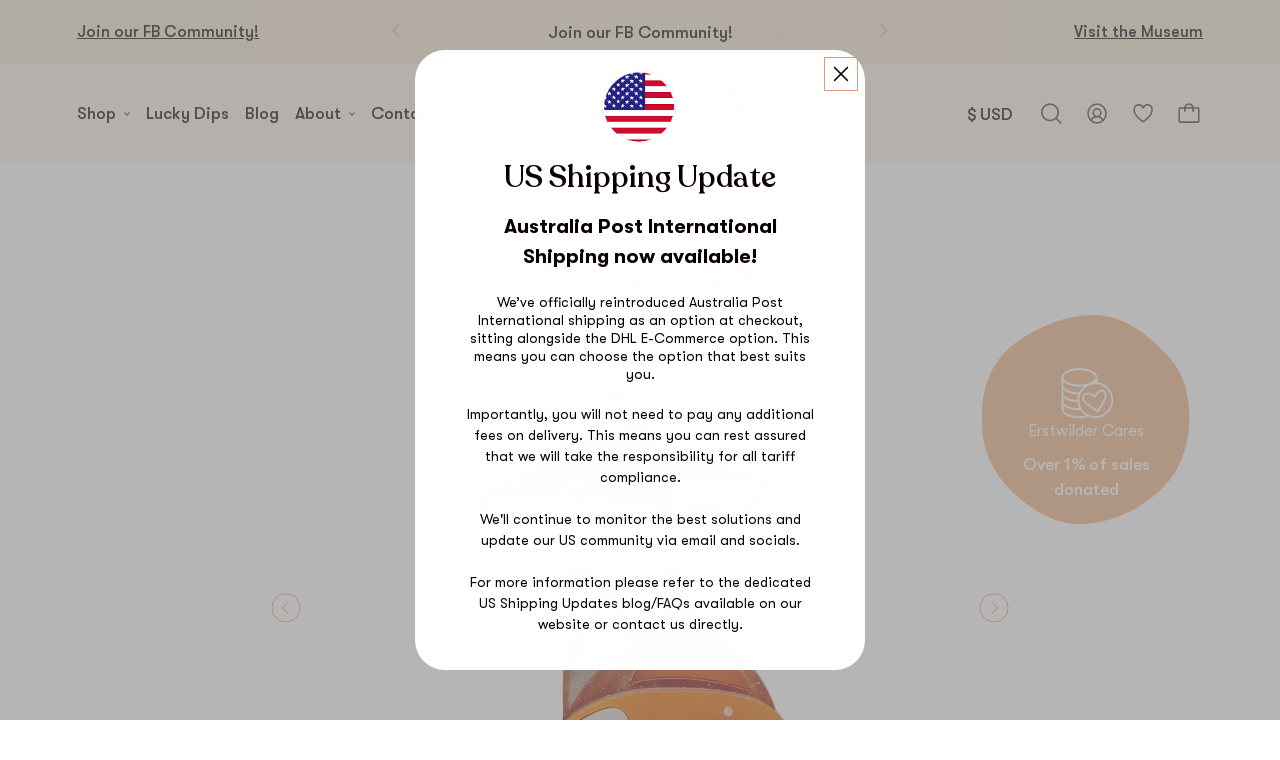

--- FILE ---
content_type: text/css
request_url: https://www.erstwilder.com/cdn/shop/t/240/assets/sections.instagram-feed-cta.css?v=34456882222569031851676595447
body_size: -297
content:
#insta-feed{display:grid;grid-template-columns:repeat(4,16.5rem);grid-auto-flow:column;grid-column-gap:1rem;overflow:auto;padding:0 1.25rem}#insta-feed::-webkit-scrollbar{width:0;height:0}#insta-feed .instafeed-container{width:100%!important;padding-top:100%!important}#insta-feed .instafeed-container img,#insta-feed .instafeed-overlay{width:100%!important;height:100%!important}#insta-feed a{z-index:1}#insta-feed a:nth-child(9){display:none}@media only screen and (min-width:1100px){#insta-feed{grid-template-columns:repeat(4,1fr);grid-auto-flow:column;padding:0}}.c-instagram-feed-cta{background:#fcecdf;text-align:center}.c-instagram-feed-cta__outer{max-width:125rem;margin:0 auto}.c-instagram-feed-cta__inner{padding:2.3125rem 0 3rem;overflow:hidden}.c-instagram-feed-cta__link{margin-top:2.1875rem}.c-instagram-feed-cta__preheading{margin-bottom:.625rem}.c-instagram-feed-cta__title{margin-bottom:2.125rem}.c-instagram-feed-cta__feed-container{min-height:16.5rem}.c-instagram-feed-cta #insta-feed::-webkit-scrollbar-thumb,.c-instagram-feed-cta #insta-feed::-webkit-scrollbar-track{background:#fcecdf}@media only screen and (min-width:1100px){.c-instagram-feed-cta__inner{padding:5.375rem 6.05% 7rem}.c-instagram-feed-cta__title{margin-bottom:3.5625rem}.c-instagram-feed-cta__link{margin-top:4.1875rem}.c-instagram-feed-cta #insta-feed{grid-column-gap:2.45%}}


--- FILE ---
content_type: text/javascript
request_url: https://www.erstwilder.com/cdn/shop/t/240/assets/collection.infinitescroll.js?v=166635202209088960041728969943
body_size: -679
content:
document.addEventListener("DOMContentLoaded", function() {
  var endlessScroll = new Ajaxinate({
    container: '[data-collection-template-products]',
    pagination: '[data-collection-template-pagination]',
    method: 'click',
    offset: 1000
  });
});

--- FILE ---
content_type: image/svg+xml
request_url: https://www.erstwilder.com/cdn/shop/t/240/assets/icon-heart.svg
body_size: -468
content:
<svg fill="none" xmlns="http://www.w3.org/2000/svg" viewBox="0 0 26 25"><path d="M12.502 21.094s-9.766-5.469-9.766-12.11a5.079 5.079 0 0 1 9.766-1.956h0a5.08 5.08 0 0 1 9.766 1.956c0 6.641-9.766 12.11-9.766 12.11Z" stroke="#E4987F" stroke-width="2" stroke-linecap="round" stroke-linejoin="round"/></svg>

--- FILE ---
content_type: text/javascript
request_url: https://www.erstwilder.com/cdn/shop/t/240/assets/alpine.api.js?v=41688345980942089261724233312
body_size: 1747
content:
(()=>{const ConvertStringToHTML=function(str){return new DOMParser().parseFromString(str,"text/html").body},ArrayShuffle=array=>{var i=0,j=0,temp=null;for(i=array.length-1;i>0;i-=1)j=Math.floor(Math.random()*(i+1)),temp=array[i],array[i]=array[j],array[j]=temp;return array},OnElementMutated=(selector,config,callback)=>{var observer=new MutationObserver(callback),observerConfig={attributes:config.attributes||!0,childList:config.childList||!0,characterData:config.characterData||!1},targetNodes=document.querySelectorAll(selector);targetNodes.forEach(node=>{observer.observe(node,observerConfig)})},GetRelatedProducts=async related_tag=>{let url=`/collections/all/${related_tag}`;return fetch(url).then(res=>res.text())},FormSubmitAjax=form=>fetch(form.action,{method:"POST",body:new FormData(form)}),GetCartJson=()=>$.getJSON("/cart.js"),UpdateCartAttributes=async data=>$.ajax({type:"POST",url:"/cart/update.js",data},null,"json");document.addEventListener("load-related-products",async e=>{let $section=document.querySelector("[data-related-products]"),related_res=await GetRelatedProducts(e.detail.related_tag),$relatedProducts=[...ConvertStringToHTML(related_res).querySelectorAll("[data-collection-template-products] .o-product-thumbnail")],current_product=$section.dataset.current_product,limit=$section.dataset.limit;$relatedProducts=$relatedProducts.filter($product=>$product.dataset.handle!==current_product),$relatedProducts=ArrayShuffle($relatedProducts),$relatedProducts=$relatedProducts.slice(0,limit),$relatedProducts.forEach($item=>{$item.querySelectorAll("button").forEach($atc_btn=>{$atc_btn.setAttribute("x-on:click.prevent","$dispatch('related:AddItemToCart')")}),$section.insertAdjacentElement("beforeend",$item)}),$relatedProducts.length&&e.detail.related_tag!==""&&$section.closest(".c-recommended-products-carousel").classList.remove("u-visually-hidden")}),document.addEventListener("quantity-updated",async e=>{let lineIndex=e.detail.lineIndex,cart_lineIndex=(await GetCartJson()).attributes.updated_line;lineIndex!=cart_lineIndex&&UpdateCartAttributes({attributes:{updated_line:lineIndex}})}),document.addEventListener("klaviyo-form-Um3f8U-init",e=>{OnElementMutated(".klaviyo-newsletter-form div",{},m=>{document.querySelectorAll(".klaviyo-newsletter-form").forEach($container=>{$container.querySelectorAll(".kl-private-reset-css-Xuajs1").forEach($item=>{$item.classList.remove("kl-private-reset-css-Xuajs1")});let $btn=$container.querySelector("form button");if($btn){$btn.innerHTML="<span>Submit</span>",$btn.removeAttribute("style"),$btn.className="";let $btnWrap=$btn.closest("div");$btnWrap.removeAttribute("style"),$btnWrap.className="",$btnWrap.classList.add("c-newsletter-form__btn")}let $email=$container.querySelector("input[type=email]");$email&&($email.setAttribute("placeholder","Email address"),$email.removeAttribute("style"),$email.className="",$email.classList.add("c-newsletter-form__input","o-input","is-secondary"))})})}),document.addEventListener("init-FilterOptionsColor",e=>{let $section=e.target,id=$section.getAttribute("id");window.matchMedia("(min-width: 750px)").matches&&OnElementMutated(`#${id}`,{},m=>{$section.querySelectorAll("button").forEach($button=>{let color=$button.dataset.option.replace("color-","");$button.querySelector(".color-name")||$button.insertAdjacentHTML("beforeend",`<span class="color-name">${color}</span>`),$button.closest(".button-wrap")||($button.outerHTML=`<div class="button-wrap">${$button.outerHTML}</div>`)})})})})(),document.addEventListener("alpine:init",()=>{const GetCurrentLocation=async()=>await fetch(window.Shopify.routes.root+`browsing_context_suggestions.json?country[enabled]=true&country[exclude]=${window.Shopify.country}&language[enabled]=true&language[exclude]=${window.Shopify.language}`).then(r=>r.json());Alpine.data("HeroFullBannerCarousel",()=>({$section:null,swiper:null,initialized:!1,init(){let am=this;document.addEventListener("init-HeroFullBannerCarousel",e=>{am.initialized||(am.initialized=!0,am.$section=e.target,am.$section.querySelectorAll(".swiper-slide").length==1)||am.InitCarousel()})},InitCarousel(){let am=this,autoplay_delay=parseInt(am.$section.dataset.carousel_autoplay_delay)*1e3,swiper_config={navigation:{nextEl:am.$section.querySelector(".swiper-button-next"),prevEl:am.$section.querySelector(".swiper-button-prev")},loop:!0};autoplay_delay&&(swiper_config.autoplay={delay:autoplay_delay,disableOnInteraction:!1});let swiper=new Swiper(am.$section.querySelector(".mySwiper"),swiper_config);am.swiper=swiper}})),Alpine.data("SplitBannerCarousel",()=>({cache:{},init(){let am=this;am.InitSelf(),am.InitCarousel()},InitSelf(){let am=this;am.cache.$carousel=am.$el},InitCarousel(){let am=this,autoplay_delay=parseInt(am.cache.$carousel.dataset.carousel_autoplay_delay||0)*1e3,swiper_config={navigation:{nextEl:am.cache.$carousel.querySelector(".swiper-button-next"),prevEl:am.cache.$carousel.querySelector(".swiper-button-prev")},loop:!0};autoplay_delay&&(swiper_config.autoplay={delay:autoplay_delay,disableOnInteraction:!1});let swiper=new Swiper(am.cache.$carousel,swiper_config)}}));const SESSION_LOCATION_KEY="_location";Alpine.data("CurrencySwitcher",()=>({async init(){let $currency=this.$el.querySelector("select"),location=JSON.parse(sessionStorage.getItem(SESSION_LOCATION_KEY));location||(location=await GetCurrentLocation(),sessionStorage.setItem(SESSION_LOCATION_KEY,JSON.stringify(location)));let countries_map=[{countries:["United Kingdom"],currency:"GBP"},{countries:["Australia","New Zealand"],currency:"AUD"},{countries:["United States"],currency:"USD"},{countries:["Austria","Belgium","Finland","France","Germany","Greece","Italy","Netherlands","Portugal","Spain"],currency:"EUR"},{countries:["Canada"],currency:"CAD"},{countries:["China"],currency:"CNY"},{countries:["Japan"],currency:"JPY"}],country=location.detected_values.country.name,country_match=countries_map.find(item=>item.countries.indexOf(country)!==-1);!country_match||$currency.value==country_match.currency||($currency.value=country_match.currency,$currency.dispatchEvent(new Event("change",{bubbles:!0})))}})),Alpine.data("GiftFormDatePicker",()=>({date:"",display_date:"",init(){this.InitSelf()},ConvertDateToString(date){let day=date.getDate();day=`${day<10?"0":""}${day}`;let month=date.getMonth()+1;month=`${month<10?"0":""}${month}`;let year=date.getFullYear();return{date_input_format:`${year}-${month}-${day}`,display_format:`${day}/${month}/${year}`}},InitSelf(){let am=this,nextDay=new Date,picker=new Pikaday({field:am.$el.querySelector("#datepicker"),minDate:nextDay,toString(date){return am.ConvertDateToString(date)},onSelect(){am.date=picker.toString().date_input_format,am.display_date=picker.toString().display_format}})},e_UpdateDate(){let am=this}}))});
//# sourceMappingURL=/cdn/shop/t/240/assets/alpine.api.js.map?v=41688345980942089261724233312


--- FILE ---
content_type: image/svg+xml
request_url: https://www.erstwilder.com/cdn/shop/t/240/assets/svg.carousel-dot.svg
body_size: -602
content:
<svg fill="none" xmlns="http://www.w3.org/2000/svg" viewBox="0 0 60 59"><path d="m2.92 25.23-.01.06-.008.06c-.761 6.13-.567 11.302 1.676 15.808 2.253 4.529 6.359 7.965 12.477 11.119 10.93 5.634 19.628 5.165 26.139 1.33 6.33-3.73 10.064-10.34 11.893-15.998 5.428-16.789-3.79-28.658-13.366-32.092C22.127-1.509 5.41 10.96 2.921 25.23Z" fill="#F4E9D2" stroke="#F4E9D2" stroke-width="5"/></svg>

--- FILE ---
content_type: text/javascript; charset=utf-8
request_url: https://www.erstwilder.com/products/the-footloose-fox-brooch.js
body_size: 1372
content:
{"id":6074291257543,"title":"The Footloose Fox  Brooch","handle":"the-footloose-fox-brooch","description":"\u003cp\u003eFootloose and fancy free is the way of the Fox! Our Footloose Fox Brooch features a glorious and bright combination of solid and textured resins as well as hand assembled details, bringing to life Erstwilder X Pete Cromer! Sly, slinky but full of energy, bound into a new day with a new friend. \u003c\/p\u003e\r\n\u003cdiv class=\"accordion-header\"\u003eSTORY\u003c\/div\u003e\r\n\u003cdiv class=\"accordion-content\"\u003e\r\n\u003cp\u003eDarting around in nature or the burbs, you’re a sly creature, a real card! Wait for the train to pass before you can cross!\u003c\/p\u003e\r\n\u003c\/div\u003e\r\n\u003cdiv class=\"accordions\"\u003e\r\n\u003cdiv class=\"accordion-header\"\u003eINFO\u003c\/div\u003e\r\n\u003cdiv class=\"accordion-content\"\u003e\r\n\u003cp\u003eOriginal Designer: Pete Cromer\u003c\/p\u003e\r\n\u003cp\u003eHeight 65 mm x Width 52 mm\u003c\/p\u003e\r\n\u003cp\u003eEach piece is hand assembled, hand painted and released in limited quantities. All designs are made from layered resin. As designs are produced from original illustrations and are hand assembled, hand painted and hand finished, there may be minor differences from piece to piece, making each as unique as those who wear them. Metal components used in creating this piece include a beautiful and strong silver-plated steel brooch pin. Any earring posts, earring hooks, necklace chains and jump rings used for this piece are made from silver-plated steel.\u003c\/p\u003e\r\n\u003cp\u003eDesigns come packaged in Erstwilder gift boxes.\u003c\/p\u003e\r\n\u003c\/div\u003e\r\n\u003cdiv class=\"accordions\"\u003e\r\n\u003cdiv class=\"accordion-header\"\u003eCARE\u003c\/div\u003e\r\n\u003cdiv class=\"accordion-content\"\u003e\r\n\u003cp\u003ePlease be aware that resin is akin to ceramic and glass and therefore may be damaged if dropped or knocked. Due to the use of high-quality silver-plating in our brooch clasps, tarnishing and oxidisation can occur, producing a black and gold discolouration. As with all silver products, you can simply restore it using a silver cloth. Keep your Erstwilder companion neatly tucked away in this box when not being worn, avoid contact with perfumes, lotions, water, and excessive sunlight and you'll have a trusted friend for years to come.\u003c\/p\u003e\r\n\u003c\/div\u003e\r\n\u003c\/div\u003e\r\n\u003c\/div\u003e","published_at":"2021-03-09T12:29:11+11:00","created_at":"2020-11-11T16:16:09+11:00","vendor":"Erstwilder","type":"Brooch","tags":["2021","2021MAR1","2021MAR1a","900-1000","999","animal","animals","brooch","fox","foxes","foxy","Mar-21","Out Of Stock","pete","pete cromer","pete cromer (embargo)","th-wild","wild"],"price":4495,"price_min":4495,"price_max":4495,"available":false,"price_varies":false,"compare_at_price":null,"compare_at_price_min":0,"compare_at_price_max":0,"compare_at_price_varies":false,"variants":[{"id":37538779201735,"title":"Default Title","option1":"Default Title","option2":null,"option3":null,"sku":"BH7142-6101","requires_shipping":true,"taxable":true,"featured_image":{"id":22746399506631,"product_id":6074291257543,"position":1,"created_at":"2020-11-11T16:16:13+11:00","updated_at":"2020-11-11T17:32:03+11:00","alt":"Erstwilder The Footloose Fox  Brooch BH7142-6101","width":840,"height":840,"src":"https:\/\/cdn.shopify.com\/s\/files\/1\/0894\/6582\/products\/pc-039.jpg?v=1605076323","variant_ids":[37538779201735]},"available":false,"name":"The Footloose Fox  Brooch","public_title":null,"options":["Default Title"],"price":4495,"weight":49,"compare_at_price":null,"inventory_quantity":0,"inventory_management":"shopify","inventory_policy":"deny","barcode":null,"featured_media":{"alt":"Erstwilder The Footloose Fox  Brooch BH7142-6101","id":14916861624519,"position":1,"preview_image":{"aspect_ratio":1.0,"height":840,"width":840,"src":"https:\/\/cdn.shopify.com\/s\/files\/1\/0894\/6582\/products\/pc-039.jpg?v=1605076323"}},"quantity_rule":{"min":1,"max":null,"increment":1},"quantity_price_breaks":[],"requires_selling_plan":false,"selling_plan_allocations":[]}],"images":["\/\/cdn.shopify.com\/s\/files\/1\/0894\/6582\/products\/pc-039.jpg?v=1605076323","\/\/cdn.shopify.com\/s\/files\/1\/0894\/6582\/products\/pc-039-2.jpg?v=1615251168","\/\/cdn.shopify.com\/s\/files\/1\/0894\/6582\/products\/erstwilderxpetecromer-the-footloose-fox-brooch-close-orange.jpg?v=1615251168","\/\/cdn.shopify.com\/s\/files\/1\/0894\/6582\/products\/erstwilderxpetecromer-the-footloose-fox-brooch-model-orange.jpg?v=1615251168","\/\/cdn.shopify.com\/s\/files\/1\/0894\/6582\/products\/erstwilderxpetecromer-the-footloose-fox-brooch-gif-orange.gif?v=1615251168"],"featured_image":"\/\/cdn.shopify.com\/s\/files\/1\/0894\/6582\/products\/pc-039.jpg?v=1605076323","options":[{"name":"Title","position":1,"values":["Default Title"]}],"url":"\/products\/the-footloose-fox-brooch","media":[{"alt":"Erstwilder The Footloose Fox  Brooch BH7142-6101","id":14916861624519,"position":1,"preview_image":{"aspect_ratio":1.0,"height":840,"width":840,"src":"https:\/\/cdn.shopify.com\/s\/files\/1\/0894\/6582\/products\/pc-039.jpg?v=1605076323"},"aspect_ratio":1.0,"height":840,"media_type":"image","src":"https:\/\/cdn.shopify.com\/s\/files\/1\/0894\/6582\/products\/pc-039.jpg?v=1605076323","width":840},{"alt":"Erstwilder The Footloose Fox  Brooch BH7142-6101","id":14916862083271,"position":2,"preview_image":{"aspect_ratio":1.0,"height":840,"width":840,"src":"https:\/\/cdn.shopify.com\/s\/files\/1\/0894\/6582\/products\/pc-039-2.jpg?v=1615251168"},"aspect_ratio":1.0,"height":840,"media_type":"image","src":"https:\/\/cdn.shopify.com\/s\/files\/1\/0894\/6582\/products\/pc-039-2.jpg?v=1615251168","width":840},{"alt":"Erstwilder The Footloose Fox  Brooch BH7142-6101","id":20343805509831,"position":3,"preview_image":{"aspect_ratio":1.0,"height":840,"width":840,"src":"https:\/\/cdn.shopify.com\/s\/files\/1\/0894\/6582\/products\/erstwilderxpetecromer-the-footloose-fox-brooch-close-orange.jpg?v=1615251168"},"aspect_ratio":1.0,"height":840,"media_type":"image","src":"https:\/\/cdn.shopify.com\/s\/files\/1\/0894\/6582\/products\/erstwilderxpetecromer-the-footloose-fox-brooch-close-orange.jpg?v=1615251168","width":840},{"alt":"Erstwilder The Footloose Fox  Brooch BH7142-6101","id":20274175508679,"position":4,"preview_image":{"aspect_ratio":1.0,"height":840,"width":840,"src":"https:\/\/cdn.shopify.com\/s\/files\/1\/0894\/6582\/products\/erstwilderxpetecromer-the-footloose-fox-brooch-model-orange.jpg?v=1615251168"},"aspect_ratio":1.0,"height":840,"media_type":"image","src":"https:\/\/cdn.shopify.com\/s\/files\/1\/0894\/6582\/products\/erstwilderxpetecromer-the-footloose-fox-brooch-model-orange.jpg?v=1615251168","width":840},{"alt":"Erstwilder The Footloose Fox  Brooch BH7142-6101","id":20274175279303,"position":5,"preview_image":{"aspect_ratio":1.0,"height":840,"width":840,"src":"https:\/\/cdn.shopify.com\/s\/files\/1\/0894\/6582\/products\/erstwilderxpetecromer-the-footloose-fox-brooch-gif-orange.gif?v=1615251168"},"aspect_ratio":1.0,"height":840,"media_type":"image","src":"https:\/\/cdn.shopify.com\/s\/files\/1\/0894\/6582\/products\/erstwilderxpetecromer-the-footloose-fox-brooch-gif-orange.gif?v=1615251168","width":840}],"requires_selling_plan":false,"selling_plan_groups":[]}

--- FILE ---
content_type: image/svg+xml
request_url: https://www.erstwilder.com/cdn/shop/files/EW15_WORDMARK_SVG_36a6f248-a317-49d1-a2f8-76b1680d40e9.svg?v=1767219222&width=800
body_size: 2908
content:
<svg viewBox="0 0 1920 576.85" xmlns="http://www.w3.org/2000/svg" id="a"><path d="M55.05,115.17c12,0,18,3.64,18,10.92h0c0,2.6-2.02,4.75-4.61,4.92l-36.33,2.41c-3.58.24-17.1,1.49-17.1,1.49l-.2,114.54c11.97-1.31,23.29-2.65,35.41-3.8,4.63-.44,9.27-.65,13.92-.65h.27c1.17,0,2.33.2,3.43.6h0c1.82.66,3.41,1.83,4.58,3.38l.22.29c2.08,2.74,1.74,6.61-.77,8.96h0c-1.07.99-2.43,1.62-3.88,1.77-29.25,3.09-46.64,4.76-52.16,5.02l1.01,172.31s33.83-.66,49.89-1.61c.09,0,.18,0,.28,0h0c.93,0,1.84.17,2.71.5h0c2.19.84,3.91,2.63,4.57,4.88.4,1.36.59,2.73.59,4.12h0c0,3.03-2.42,5.5-5.44,5.58l-65.12.81c-1.93-.06-3.46-1.63-3.47-3.56C.71,415.76-.2,167.19.04,143.48c.06-6.38.36-16.11.52-20.77.05-1.39.67-2.66,1.66-3.65.06-.06.12-.12.18-.19,1.07-1.17,2.64-1.77,4.22-1.66,5.28.39,10.37.58,15.27.58,9.98,0,27.66-2.63,33.17-2.63Z"></path><path d="M283.65,231.66c1.79,0,3.42,1.04,4.17,2.66,2.6,5.61,3.89,12.07,3.89,19.38,0,6.36-.94,13.27-2.83,20.72-.6,2.35-3,3.79-5.34,3.14-1.38-.38-2.81-.94-4.27-1.67-1.6-.8-2.54-2.48-2.4-4.27.05-.66.07-1.31.07-1.94,0-10.92-6-16.92-18-18-9.41-.84-17.11,2.33-23.12,9.52-3.26,3.9-4.98,8.89-4.95,13.97.09,15.8,7.03,20.05,13.05,22.24,3.06,1.11,6.26,1.76,9.49,2.11,28.46,3.1,49.18,24.86,44.61,108.55-.27,4.99-1.11,9.94-2.36,14.21-5.22,17.94-17.34,29.94-40.44,30.99-1.61.07-3.09.05-4.37.05-4.72,0-10.76-1.17-16.56-3.33-18.61-9.57-27.12-27.21-27.12-53.1,0-7.9.84-16.45,2.53-25.68.21-1.13.98-2.09,2.04-2.54h.03c.45-.2.93-.3,1.41-.29,2.01.04,4.22.22,6.63.56,2.16.3,3.66,2.31,3.32,4.46-1.34,8.58-2,16.35-2,23.29,0,27.42,10.67,41.82,32.02,43.21,3.92.26,7.88-.24,11.56-1.6.17-.06.33-.13.5-.19,8.57-3.3,14.8-10.76,16.74-19.73,2.13-9.85,3.23-20.04,3.09-30.58-.2-15.43-3.92-55.21-13.75-64.51-7.41-7.01-16.19-9.44-26.09-10.72-24.42-3.16-27.23-23.61-26.93-38.41.19-9.59,4.42-18.71,11.77-24.87,6.49-5.44,14.9-9.38,23.25-9.38,7.14,0,16.49,2.31,25.38,5.81.48-2.29.45-5.75.38-9.37-.05-2.57,2.02-4.69,4.59-4.69h0Z"></path><path d="M350.45,136.33c2.32.75,4.59,1.79,6.81,3.14,2,1.21,3.25,3.35,3.26,5.68l-.4,45.35c14.28-.95,27.31.01,36.96,3.33,2.74.94,3.07,4.69.55,6.11-6.36,3.58-16.16,5.78-38.01,5.6.24,138.03-.02,227.94.19,254.17.03,3.7-.6,24.08,8.52,34.76,3.88,4.55,9.36,5.76,13.76,5.76,3.3,0,6.67-1.18,10.12-3.54,1.82-1.24,2.2-3.77.79-5.46h0c-3.91-4.73-10.25-6.69-16.14-4.99-8.55,2.47-24.82,8.06-37.79,14.57-3.32,1.67-7.35.15-8.72-3.3-.32-.8-.64-1.57-.94-2.3-1.22-2.89-.12-6.24,2.57-7.85,18.46-11.1,37.15-17.9,48.7-18.07,16.56-.25,22.88,12.64,23.9,20.45,1.31,10.06-3.39,18.86-9.88,21.4-17.7,6.94-32.96,1.72-41.15-9.65-4.25-5.9-6.3-12.82-7.24-20.03l-.41-3.17c-.98-7.54-1.44-15.14-1.38-22.74l.92-249.54c-16.24-.45-22.84-2.29-28.45-8.19-1.84-1.94-.76-5.16,1.88-5.6,6.53-1.09,15.12-1.65,26.87-1.57l-1.81-49.27c-.22-3.52,3.18-6.13,6.54-5.05Z"></path><path d="M430.23,255.32c7.63,0,12.3,2.84,15.97,8.98,1.02,1.7,1.62,3.6,2.21,5.49,5.13,16.46,38.91,143.86,41.07,154.39l30.74-107.39s6.6-22.42,7.23-32.06c.05-.8.24-1.58.53-2.32h0c1.53-3.82,5.78-5.77,9.69-4.47,1.31.44,2.61.97,3.91,1.61,2.72,1.34,4.53,4.02,4.76,7.04.03.38.06.77.1,1.17.73,8.4,2.5,16.68,5.16,24.68,9.4,28.28,37.28,112.38,38.4,118.21l41.27-119.31c3.36-9.71,6.23-19.58,8.6-29.57l2.27-9.56c.61-2.55,2.68-4.5,5.27-4.93.99-.16,2-.24,3.05-.24.03,0,.05,0,.08,0,4.34.02,7.36,4.33,6.06,8.47-9.8,31.1-49.98,158.11-57.1,171.12-.62,1.14-1.46,2.07-2.46,2.84-4.26,3.25-10.34,2.54-14.03-1.35-.03-.03-.06-.06-.09-.09-2.17-2.29-3.76-5.06-4.66-8.09-6.44-21.63-41.25-124.16-41.25-124.16l-26.9,86.15s-.05.15-.15.42c-1.28,3.72-10.6,30.78-12.54,38.86-.2.82-.54,1.59-1,2.29h0c-1.47,2.21-4.05,3.43-6.69,3.16-1.71-.17-3.48-.54-5.33-1.11-2.72-.83-4.38-3.28-4.98-6.06-9-41.63-35.67-134.02-39.89-147.17-3.88-12.11-6.82-17.51-8.51-19.88-.75-1.05-2.2-1.31-3.27-.58-5.6,3.8-10.98,5.7-16.13,5.7-3.3,0-6.51-.79-9.65-2.36-1.76-.88-2.89-2.67-2.89-4.64h0c0-2.31,1.53-4.31,3.75-4.96,3.22-.95,6.35-2.47,9.41-4.56,5.02-3.43,10.88-5.51,16.96-5.71.34-.01.69-.02,1.02-.02Z"></path><path d="M710.19,146.09l2.05,2.71c2.18,2.89,2.83,6.66,1.71,10.09-3.28,10.09-7.74,15.13-13.36,15.13-3.28,0-6.93-1.69-10.95-5.07-3.35-2.81-4.78-7.31-3.61-11.52,1.16-4.16,3.51-8.2,7.05-12.13,2.1-2.33,5.1-3.65,8.24-3.65h0c3.49,0,6.78,1.64,8.88,4.42ZM697.77,198.91c2.38,1.31,4.67,3.06,6.89,5.26,1.56,1.55,2.28,3.74,1.95,5.92-1.8,11.79-2.55,47.19-2.27,106.2.07,14.12,1.03,28.23,2.97,42.22,1.31,9.43,2.93,18.11,5.14,23.68,1.75,4.4,6.57,6.18,10.71,3.87,9.64-5.39,14.35-18.77,15.76-40.64.06-.99.36-1.95.87-2.8l.71-1.19c1.58-2.64,4.86-3.71,7.69-2.52l1.55.65c2.25.94,3.73,3.12,3.79,5.56.02.87.03,1.75.03,2.64,0,9.03-1.42,19.48-5.18,29.05-2.35,5.98-12.29,23.77-24.35,25.35-7.63,1-22.94,3.06-30.18-32.07-1.74-8.43-2.58-17.01-2.66-25.62l-1.07-126.26c-.05-5.57.53-11.13,1.72-16.57h0c.58-2.64,3.54-4.03,5.91-2.72Z"></path><path d="M788.53,116.01c.97.51,1.93,1.08,2.87,1.71,2.08,1.4,3.37,3.7,3.6,6.19,3.61,39.17,2.46,85.94,2.73,141.34.24,48.95.48,99.08-.46,148.02,0,0-.59,17.33,2.3,21.12,2.66,3.48,6.61,5.93,13.22,5.93,4.34,0,11.34.54,19.51-2.48,4.12-1.52,7.7-.29,8.51,2.47.78,2.67-.43,5.93-2.73,7.52-7,4.83-17.52,6.51-24.04,6.51-11.01,0-21.2-2.23-27.09-10.33-2.26-3.1-4.03-8.86-4.06-12.71l-2.35-310.35c-.03-4.12,4.33-6.84,7.98-4.94Z"></path><path d="M988.14,91.95c1.78,1.12,3.49,2.5,5.14,4.13,1.14,1.13,1.8,2.67,1.81,4.27,0,0-.71,173.1-.71,218.27,0,29.8.75,61.14.88,95.56l1.51,41.23c.23,5.04,1.56,9.98,4.05,14.37,4.49,7.91,10.24,10.09,18.31,10.49,2.31.11,4.17,1.94,4.29,4.25v.02c.11,2.22-1.43,4.19-3.62,4.62-3.26.64-6.32,1.23-9.14.96-21.54-2.13-26.96-13.1-27.71-51.57,0,0-28.63,9.14-49.75,8.9-47.73-.54-71.59-27.3-71.59-81.91,0-8.49.61-17.66,1.82-27.5,8.49-69.16,40.51-103.75,96.06-103.75,5.53,0,11.33.34,17.39,1.01l2.01-138.37c.01-.78.17-1.55.48-2.26h0c1.45-3.43,5.63-4.71,8.78-2.72ZM877.98,364.53c-.14,45.17,17.87,67.21,54,67.75,27.72.41,49.35-12.13,49.35-12.13l-3.64-169.27c-4.99-1.35-10.25-2.02-15.77-2.02-11.06,0-23.86,2.02-35.86,7.68-32.9,15.64-48.06,52.18-48.06,108Z"></path><path d="M1132.05,216.66c0,1.29-.12,4.43-.15,5.72-.06,2.83-1.99,5.27-4.73,5.99-14.06,3.68-36.6,5.51-67.62,5.51l-7.76.13c-5.99,21.74-10.24,41.06-10.24,60.74,0,25.59,5.65,49.87,21.24,73.44,4.28,6.47,11.49,10.46,19.25,10.49.06,0,.11,0,.17,0h.06c4.33,0,8.59-1.08,12.39-3.17,15.62-8.6,23.25-25.04,22.91-49.31-.04-2.61,2.06-4.76,4.68-4.76h0c1.53,0,2.96.75,3.84,2h0c.98,1.39,1.69,2.96,2.07,4.62,1.06,4.63,1.59,9.17,1.59,13.61,0,17.26-13.52,52.62-39.84,53.59-31.15,1.15-55.72-25.02-62.46-66.96,0,0-4.15-27.26-.44-55.8l4.03-25.41c.81-5.13,1.81-10.24,2.99-15.3.94-4.03,2.03-8.74,2.69-11.67,3.24-15.23,15.9-51.86,40.19-56.08,32.71-5.68,55.06,15.53,55.16,52.61ZM1056.19,208.38c-2.31,8.4-2.31,11.75-2.31,11.75l64.92-5.46c.27-2.16.4-4.25.4-6.27,0-16.87-11.16-31.33-27.65-32.59-4.83-.37-9.63-.06-14,2.04-14.48,6.99-19.33,23.16-21.36,30.53Z"></path><path d="M118.49,259.54c.13,2.56.12,6.09-.03,9.94,15.1-12.13,28.15-17.62,38.67-17.62,15.1,0,27.04,11.76,31.38,36.76.5,2.9-1.51,5.73-4.43,6.06-.43.05-.87.07-1.31.07-1.14,0-2.34-.17-3.58-.5-2.2-.59-3.71-2.64-3.7-4.93v-.03c0-6.34-3.78-21.81-17.54-22.16-13.75-.35-28.44,10.5-39.49,24.39-.14,1.62-.2,3.37-.2,5.26,0,4.59.2,59.26.2,64.92v87.23c0,1.97-1.56,3.56-3.57,3.57-7.45.03-10.64-3.34-10.79-14.36l-1.21-59.66v-114.26c0-4.64.83-9.15,2.49-13.54,1.55-4.08,7.01-5.11,9.86-1.79,2.13,2.48,3.01,5.91,3.25,10.65Z"></path><path d="M1175.86,259.54c.13,2.56.12,6.09-.03,9.94,15.1-12.13,28.15-17.62,38.67-17.62,15.1,0,27.04,11.76,31.38,36.76.5,2.9-1.51,5.73-4.43,6.06-.43.05-.87.07-1.31.07-1.14,0-2.34-.17-3.58-.5-2.2-.59-3.71-2.64-3.7-4.93v-.03c0-6.34-3.78-21.81-17.54-22.16-13.75-.35-28.44,10.5-39.49,24.39-.14,1.62-.2,3.37-.2,5.26,0,4.59.2,59.26.2,64.92v87.23c0,1.97-1.56,3.56-3.57,3.57-7.45.03-10.64-3.34-10.79-14.36l-1.21-59.66v-114.26c0-4.64.83-9.15,2.49-13.54,1.55-4.08,7.01-5.11,9.86-1.79,2.13,2.48,3.01,5.91,3.25,10.65Z"></path><path d="M1378.77,576.85c-2.35,0-4.26-1.91-4.26-4.26V4.26c0-2.35,1.91-4.26,4.26-4.26s4.26,1.91,4.26,4.26v568.33c0,2.35-1.91,4.26-4.26,4.26Z"></path><path d="M1637.16,282.46c0,43.61,0,65.01,34.43,66.61,2.44.11,4.34,2.18,4.34,4.62v5.71c0,2.56-2.08,4.64-4.64,4.64h-148.16c-2.56,0-4.64-2.08-4.64-4.64v-5.71c0-2.44,1.9-4.51,4.34-4.62,34.43-1.6,34.43-23,34.43-66.61v-116.66c-10.68,13.29-18.59,19.92-30.42,26.51-2.25,1.25-5.11.47-6.36-1.78l-2.95-5.31c-1.2-2.15-.47-4.82,1.6-6.16,37.11-23.97,61.22-67.62,74.27-102.13.68-1.8,2.38-2.97,4.31-2.97h34.82c2.56,0,4.64,2.08,4.64,4.64v203.87Z"></path><path d="M1919.78,254.52c0,60.49-53.23,112.06-130.67,112.06-35.36,0-103.49-20.85-103.49-74.08,0-25.5,19.73-39.65,39.84-39.65s36.48,12.47,37.97,34.99c-8.01,4.28-16.2,12.47-16.2,28.29,0,22.52,20.66,36.11,41.88,36.11,38.72,0,51.19-33.69,51.19-63.66,0-70.55-80-78.4-130.82-56.07-1.5.63-2.96,1.27-4.39,1.95-3.44,1.62-7.3-1.19-6.65-4.94l15.1-87.02c5.03-27.18,12.47-70.55,51.56-70.55,28.67,0,63.48,23.64,102.19,23.64,20.66,0,33.48-8.14,39.2-22.27.9-2.22,3.42-3.3,5.68-2.55l4.62,1.53c2.2.73,3.56,2.97,3.13,5.25-7.96,42.36-30.68,83.19-78.51,83.19-35.74,0-82.83-24.01-111.12-24.76l-13.36,78.66c63.66-55.84,202.85-53.57,202.85,39.87Z"></path><path d="M1576.98,418h15.52l-42.74,86.21h-15.52l17.12-34.61-32.27-51.6h16.38l23.15,37.07,18.35-37.07Z"></path><path d="M1611.58,504.21v-86.21h49.76v12.69h-35.59v24.39h35.59v12.69h-35.59v23.77h35.59v12.69h-49.76Z"></path><path d="M1738.67,504.21l-3.32-10.96h-33.13l-3.33,10.96h-15.4l29.07-86.21h12.44l29.06,86.21h-15.4ZM1705.91,480.57h25.62l-12.81-42.74-12.81,42.74Z"></path><path d="M1820.44,476.38l17,27.83h-16.13l-15.76-25.86h-13.92v25.86h-14.16v-86.21h31.78c17.24,0,29.56,12.56,29.56,30.17,0,13.42-7.27,24.02-18.35,28.2ZM1791.62,430.69v34.98h16.75c9.36,0,16.26-7.39,16.26-17.49s-6.9-17.49-16.26-17.49h-16.75Z"></path><path d="M1857.87,476.01h14.16c0,11.21,6.4,17.98,17.12,17.98,9.36,0,14.53-4.31,14.53-12.07,0-6.53-3.08-9.85-12.81-13.79l-14.04-5.67c-10.84-4.19-16.5-11.95-16.5-22.91,0-14.04,11.33-23.65,27.59-23.65,17.12,0,28.45,10.71,28.45,26.97h-14.16c0-9.48-5.17-14.9-14.78-14.9-8.13,0-12.81,4.19-12.81,10.71,0,5.91,4.19,9.85,14.28,13.92l12.69,5.17c10.84,4.43,16.26,12.07,16.26,23.77,0,14.78-11.45,24.76-28.57,24.76-19.95,0-31.41-10.96-31.41-30.3Z"></path></svg>